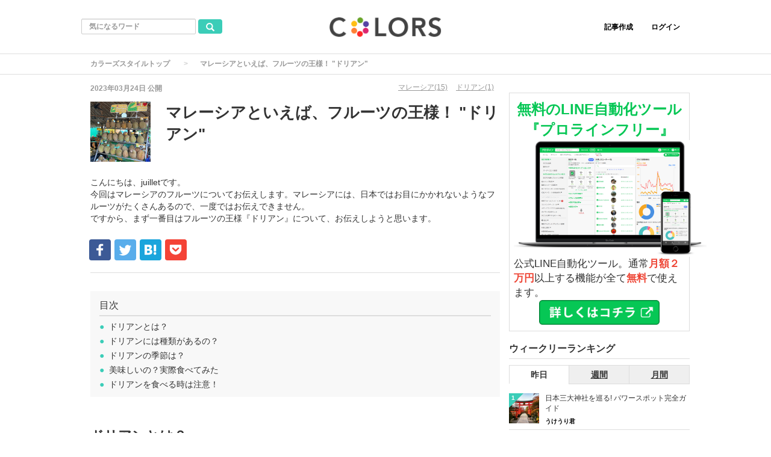

--- FILE ---
content_type: text/html; charset=UTF-8
request_url: https://colors-style.com/articles/492
body_size: 18954
content:
<!DOCTYPE html>
<html lang="ja">
	<head>
		<meta charset="utf-8"/>
		<!-- Google tag (gtag.js) -->
<script async src="https://www.googletagmanager.com/gtag/js?id=G-8HKNETPK9D"></script>
<script>
  window.dataLayer = window.dataLayer || [];
  function gtag(){dataLayer.push(arguments);}
  gtag('js', new Date());

  gtag('config', 'G-8HKNETPK9D');
</script><!--ヘッダートップウィジェット-->
		
		
		
		
	
	<title>マレーシアといえば、フルーツの王様！ "ドリアン" </title>
	<meta name="description" content="こんにちは、juilletです。今回はマレーシアのフルーツについてお伝えします。マレーシアには、日本ではお目にかかれないようなフルーツがたくさんあるので、一度ではお伝えできません。ですから、まず一番目はフルーツの王様『ドリアン』について、お伝えしようと思います。"/>
	
	
	
	
	
	
	
	
	<script type="application/ld+json">
		{
			"@context": "http://schema.org",
			"@type": "Article",
			"mainEntityOfPage":{
				"@type":"WebPage",
				"@id":"/articles/492"
			},
			"headline": "マレーシアといえば、フルーツの王様！ &quot;ドリアン&quot; ",
			"image": {
				"@type": "ImageObject",
				"url": "https://colors-style.com/assets/img/uploads/article/image/492/L_24fa3a040b764ccccdf885076e7e6c6b.jpg",
				"width": 696,
				"height": 696
			},
			"datePublished": "2023-03-24 17:31:49",
			"dateModified": "2026-02-02 01:03:02",
			
			
				"author": {
					"@type": "Person",
					"name": "KeikoKino"
				},
			
			
			"publisher": {
				"@type": "Organization",
				"name": "カラーズスタイル",
				"logo": {
					"@type": "ImageObject",
					"url": "https://colors-style.com/assets/img/uploads/article/image/492/L_24fa3a040b764ccccdf885076e7e6c6b.jpg",
					"width": 600,
					"height": 60
				}
			},
			"description": "こんにちは、juilletです。今回はマレーシアのフルーツについてお伝えします。マレーシアには、日本ではお目にかかれないようなフルーツがたくさんあるので、一度ではお伝えできません。ですから、まず一番目はフルーツの王様『ドリアン』について、お伝えしようと思います。"
		}
	</script>
		
	<meta property="og:locale" content="ja_JP"/>
	<meta property="og:title" content="マレーシアといえば、フルーツの王様！ &quot;ドリアン&quot; "/>
	<meta property="og:type" content="article"/>
	
	<meta property="og:url" content="/articles/492"/>
	
	<meta property="og:description" content="こんにちは、juilletです。今回はマレーシアのフルーツについてお伝えします。マレーシアには、日本ではお目にかかれないようなフルーツがたくさんあるので、一度ではお伝えできません。ですから、まず一番目はフルーツの王様『ドリアン』について、お伝えしようと思います。"/>
	<meta property="og:site_name" content="旅行好き！食べるのが好き！健康的に自分の時間を楽しむ「カラーズスタイル（カラスタ）」"/>
	<meta property="og:image" content="https://colors-style.com/assets/img/uploads/article/image/492/L_24fa3a040b764ccccdf885076e7e6c6b.jpg"/>
	
	
	<meta name="twitter:card" content="summary_large_image"/>
	<meta name="twitter:title" content="マレーシアといえば、フルーツの王様！ &quot;ドリアン&quot; "/>
	
	
	<meta name="twitter:image:src" content="https://colors-style.com/assets/img/uploads/article/image/492/L_24fa3a040b764ccccdf885076e7e6c6b.jpg"/>
	
	<meta name="twitter:domain" content="colors-style.com"/>
<meta name="viewport" content="width=device-width, minimum-scale=1, initial-scale=1"/>
		
		
		
		<link href="https://colors-style.com/assets/img/uploads/269f02ba449758bfa5401a924da06f34.png" rel="shortcut icon" type="image/vnd.microsoft.icon"/>

		<link href="https://colors-style.com/assets/img/uploads/b24d6d82c09d0a5a1fdab43b64439568.png" rel="apple-touch-icon" type="image/png"/>

			<script type="text/javascript" src="https://colors-style.com/assets/js/application.js?1572511899"></script>

			<link type="text/css" rel="stylesheet" href="https://colors-style.com/assets/css/application.css?1583898187" />

		
		
		
		<style type="text/css">
.border_radius_s{
    border-radius:5px;
}
.border_radius_m{
    border-radius:10px;
}

.border_radius_l{
    border-radius:15px;
}

.border_radius_ll{
    border-radius:20px;
}

.border_radius_bottom_s{
    border-radius: 0 0 5px 5px;
}

.border_radius_bottom_m{
    border-radius: 0 0 10px 10px;
}

.border_radius_bottom_l{
    border-radius: 0 0 15px 15px;
}

.border_radius_bottom_ll{
    border-radius: 0 0 20px 20px;
}

.article-blocks .quarter-circle.border_radius_new{
    border-radius: 15px 0px 100px 0px;
}


.btn-color {
    background-color: #3bcdb8;
    border-color: #3bcdb8;
 }

.btn-color:hover, .btn-color:focus, .btn-color:active, .btn-color.active, .open .dropdown-toggle.btn-color {
    background-color: #3bcdb8;
    border-color: #3bcdb8;
    -webkit-filter:brightness(0.9);
    filter:brightness(0.9);
}

.add-favor:hover {
  background-color: #999;
  border-color: #999;
}

.site-color {
    color: #3bcdb8 !important;
}

.bg-site-color{
    background-color: #3bcdb8 !important;
}
.bg-site-color-nip{
    background-color: #3bcdb8;
}

.border-color{
    border: solid 1px #3bcdb8;
}

.border-bottom-color{
    border-bottom: solid 1px #3bcdb8;
}

.last a{
    color: #3bcdb8;
  }
  .first a{
    color: #3bcdb8;
  }
  .gap a{
    color: #3bcdb8;
  }

.pagination_home_mobile li .next a{
      color: #3bcdb8;
} 
.pagination_home_mobile li .next:hover a {
      color: #3bcdb8;
}  

.pagination_home_mobile li .prev a{
      color: #3bcdb8;
} 
.pagination_home_mobile li .prev:hover a {
      color: #3bcdb8;
}   


.pagination_articles li .next {
      background-color: #3bcdb8;
}
.pagination_articles li .next:hover {
      background-color: #3bcdb8;
} 

.favor-button .delete-favor {
    background-color: #3bcdb8;
    border-color: #3bcdb8;
}

.favorite-button:before{
    filter:dropshadow(color=,offX= 0,offY=-1)
           dropshadow(color=,offX= 1,offY= 0)
           dropshadow(color=,offX= 0,offY= 1)
           dropshadow(color=,offX=-1,offY= 0);

    -webkit-text-stroke-color: #3bcdb8;
    -webkit-text-stroke-width: 1px;

    text-shadow:  -1px -1px 0px, #3bcdb8 -1px 1px 0px,
              1px -1px 0px, #3bcdb8 1px 1px 0px;
}

.favorite-l-button{
    color:#fff;
    font-weight:bold;
}

.favorite-l-button.activated:focus,
.favorite-l-button.activated:hover,
.favorite-l-button.activated:active,
.favorite-l-button.activated{
    color:#fff;
}
.favorite-l-button.inactivated:focus,
.favorite-l-button.inactivated:hover,
.favorite-l-button.inactivated:active,
.favorite-l-button.inactivated{
    color: #3bcdb8;
}

.favorite-l-button.activated{
    background-color: #3bcdb8;
    border: solid 2px #eee;
}

.favorite-button.inactivated,
.favorite-l-button.inactive{
    background-color: #fff;
    border: solid 2px #eee;
}

.favorite-button.activated{
    background-color: #3bcdb8;
    border: solid 2px #eee;
}
.glyphicon-heart:before{
    filter:dropshadow(color=,offX= 0,offY=-1)
           dropshadow(color=,offX= 1,offY= 0)
           dropshadow(color=,offX= 0,offY= 1)
           dropshadow(color=,offX=-1,offY= 0);

    -webkit-text-stroke-color: #3bcdb8;
    -webkit-text-stroke-width: 1px;

    text-shadow:  1px 1px 0px, #3bcdb8 -1px 1px 0px,
              1px -1px 0px, #3bcdb8 -1px -1px 0px;
}

.article-content.header h2 {
    border-bottom-color: #3bcdb8;
}

.btn-default:active:focus {
    background-color: #3bcdb8;
}

/* ブロック型コンテンツのデザイン変更 */

/* 記事タイトルのフォントカラー */
.article-blocks .overlay-text p {
    color: #;
}




/* 記事タイトルの背景色 */





.article-blocks .overlay-text {
	background-color:rgba(0, 0, 0, 0.4);
}

/* Newのフォントカラー */
.article-blocks .quarter-circle span {
    color: #;
}

/* Newの背景カラー */
.article-blocks .quarter-circle {
    background-color: #;
}

/* 特集のデザイン変更 */





/* 特集のタイトル背景カラー */
.pickups .overlay-text {
	background-color:rgba(0, 0, 0, 0.4);
}

/* 特集のタイトル背景カラー 管理画面プレビュー */
.pickups-preview .article .overlay-text{
    background-color:rgba(0, 0, 0, 0.4);
}

/* 特集のタイトル */
.pickups .include-quarter .quarter .overlay-text {
    color: #;
}
.pickups .overlay-text span{
    color: #;
}

/* 特集のタイトル 管理画面プレビュー */
.pickups-preview .article .overlay-text span {
    color: #;
}


/* ランキング順位番号 */
.sidemenu.ranking .media .circle:before {
    border-top: 12px solid #3bcdb8;
    border-left: 12px solid #3bcdb8;
}

/* footer各カラーの変更 */



/* footerの背景カラーの変更 */
footer .mb-footer-info {
  background-color: #;
}
footer .mb-footer-info2 {
  background-color: #;
}

<!--<tal:block condition="php:mb_footer_border_color!='FFFFFF'">-->
/* footerのボーダーカラーの変更 */
footer .mb-footer-info .list {
  border: 1px solid #;
}
footer .mb-footer-info .list a:nth-child(odd){
  border-right:solid 1px #;
}
footer .mb-footer-info .list a:nth-child(n+2){
  border-top:solid 1px #;
}
<!--</tal:block>-->

<!--<tal:block condition="php:(mb_footer_color!='#FFFFFF') || (mb_footer_color!='#ffffff')">-->
/* footerのテキストカラーの変更 */
footer .mb-footer-info .list a {
  color: #;
}
footer .mb-footer-info .list .mbfc {
  color: #;
}
footer .mb-footer-info .mb-footer-site a {
  color: #;
}
footer .mb-footer-info .mb-footer-site .copyright {
  color: #;
}
<!--</tal:block>-->
</style>
		<style type="text/css">
		
		</style>
		
		<!--トラッキング-->
		
		
		<style type="text/css">
			.toast{
				position: fixed;
				top: 80px;
				display: inline-block;
				background: rgba(173, 212, 149, 0.9);
				color: #407325;
				border-radius: 8px;
				padding: 18px 25px;
				border: none;
				z-index: 1000;
				box-shadow: 1px 1px 5px rgba(0, 0, 0, 0.2);
				font-size:18px;
			}
		</style>
		
		<script>
			function confirmPop(str, url){
				if(window.confirm(str)){
					location.href = url;
				}else{}
			};
			
			var Toast = (function(){
				var timer;
				var speed;
				
				function Toast() {
					this.speed = 3000;
				}
				
				// メッセージを表示。表示時間(speed)はデフォルトで3秒
				Toast.prototype.show = function(message, speed) {
					if (speed === undefined) speed = this.speed;
					$('.toast').remove();
					clearTimeout(this.timer);
					$('body').append('<div class="toast">' + message + '</div>');
					var leftpos = $('body').width()/2 - $('.toast').width()/2;
					$('.toast').css('left', leftpos).hide().fadeIn('fast');

					this.timer = setTimeout(function(){
						$('.toast').fadeOut('slow',function(){
							$(this).remove();
						});
					}, speed);
				};
				// 明示的にメッセージを消したい場合は使う
				Toast.prototype.hide = function() {
					$('.toast').fadeOut('slow',function(){
						$(this).remove();
					});
				}
				return Toast;
			})();
			
			function showToast(msg) {
				var t = new Toast();
				t.show(msg, 2000);
			}
		</script>
	</head>
	
	<body id="wrapper" class="no-pickups " onload="">
		<!--ヘッダーウィジェット-->
		
		
		

<nav class="navbar" daa-div="navbar-fixed-top">
	<div class="container">
		<div class="row">
			
			<div class="col-xs-4 left-position">
				<form class="navbar-form search-article-form keyword-text-form" role="search" id="article_search" action="/articles/search" accept-charset="UTF-8" method="get">
					<input name="utf8" type="hidden" value="&#x2713;"/>
					
					
					<div class="form-group">
						<input class="form-control search_placeholder" placeholder="気になるワード" type="search" name="q_title_cont" id="q_title_cont"/>
						<button name="button" type="submit" class="btn btn-default btn-color search-btn" aria-label="気になるワード検索ボタン">
							<span class="glyphicon glyphicon-search glass"></span>
						</button>
					</div>
				</form> 
			</div>
			
			<div class="col-xs-4 center-position">
				<div class="logo-image-div">
					<h1 style="margin:0;">
						<a href="/"><img src="https://colors-style.com/assets/img/uploads/05932909987ceec7bb47021c94bff182.png" class="logo-img logo-image-image" alt="カラーズスタイル"/></a>
						
					</h1>
				</div>
			</div>
			
			
			<div class="col-xs-4 right-position navbar-info">
				
				<div id="navbar" class="navbar-collapse collapse">
					<ul class="nav navbar-nav navbar-right">
						
						
						
							<li class="create_text"><a class="dispTblCell header-cell" href="/articles/add">記事作成</a></li>
						
							<li class="active" style="float: right;"><a class="dispTblCell header-cell" href="/admin/login">ログイン</a></li>
						
						
						
						
						
						
						
					</ul>
				</div>
				
				
			</div>
		</div>
	</div>
</nav>


		
		
		
		<script type="application/ld+json">


	{
		"@context": "http://schema.org",
		"@type": "BreadcrumbList",
		"itemListElement":[
			{
				"@type": "ListItem",
				"position": 1,
				"item":{
					"@id": "https://colors-style.com/",
					"name": "カラーズスタイルトップ"
				}
			},
			
			
			{
				"@type": "ListItem",
				"position": 2,
				"item":{
					
					
					
					
					
					
					
					
					
					
					
					"@id": "",
					"name": ""
					
				}
			}
		]
	}
</script>

<div class="breadcrumb-area">
	<ol class="breadcrumb">
		<li>
			<a href="/">カラーズスタイルトップ</a>
		</li>
		
		
		
		<li class="active">マレーシアといえば、フルーツの王様！ &quot;ドリアン&quot; </li>
	</ol>
</div>
		
		<div class="container contents" id="">
			<div class="maskblack"></div>
			<p id="notice" style="display:none"></p>
			




<div class="main-area article-area">
	<div class="article">    
		


	
	<!--% cache "pc-article-header-top-#{params[:id]}", expires_in: 30.seconds, skip_digest: true do %>-->
	

<div class="media header">
	
	
	<div class="article_info">
		<p class="author">
			
			<span>2023年03月24日</span>&nbsp;公開
			
		</p>
		
		

		
		<p class="main-keywords">
			
			<a href="/keyword/1130"><span>マレーシア(15)</span></a>
			
			<a href="/keyword/1207"><span>ドリアン(1)</span></a>
			
		</p>
	</div>
	
	<div class="media-left article-thumbnail">
		<img class="" alt="マレーシアといえば、フルーツの王様！ &quot;ドリアン&quot; " src="https://colors-style.com/assets/img/uploads/article/image/492/24fa3a040b764ccccdf885076e7e6c6b.jpg"/>
	</div>
	
	<div class="media-body">
		<h1 class="media-heading page_title">マレーシアといえば、フルーツの王様！ &quot;ドリアン&quot; </h1>
	</div>
	<p class="description">こんにちは、juilletです。<br />
今回はマレーシアのフルーツについてお伝えします。マレーシアには、日本ではお目にかかれないようなフルーツがたくさんあるので、一度ではお伝えできません。<br />
ですから、まず一番目はフルーツの王様『ドリアン』について、お伝えしようと思います。<br />
</p>
</div>
	<!--<% end %>-->
	
	<!--<% cache "pc-article-header-bottom-#{params[:id]}", expires_in: 30.seconds, skip_digest: true do %>-->
	


<div class="social social_btn_area clearfix">
	
	
	
	<a class="social-btn wmax" data-label="facebook-share" href="http://www.facebook.com/sharer.php?u=https://colors-style.com/&amp;t=マレーシアといえば、フルーツの王様！ &quot;ドリアン&quot; " rel="nofollow" target="_blank">
		<div class="sns-icn facebook-bg">
			<img src="https://colors-style.com/assets/img/contents_share1_mobile_facebook2.png"/>
		</div>
	</a>
	
	<a href="http://twitter.com/share?text=マレーシアといえば、フルーツの王様！ &quot;ドリアン&quot; &amp;url=https://colors-style.com/" data-lang="en" data-url="https://colors-style.com/" data-text="マレーシアといえば、フルーツの王様！ &quot;ドリアン&quot; " class="wmax social-btn" target="_blank" rel="nofollow">
		<div class="sns-icn twitter-bg">
			<img src="https://colors-style.com/assets/img/contents_share1_mobile_twitter2.png"/>
		</div>
	</a>
	
	<a href="http://b.hatena.ne.jp/entry/https://colors-style.com/" data-hatena-bookmark-layout="standard" data-hatena-bookmark-lang="ja" class="social-btn" target="_blank" rel="nofollow" title="このエントリーをはてなブックマークに追加">
		<div class="sns-icn hatena-bg">
			<img src="https://colors-style.com/assets/img/contents_share1_mobile_hatena2.png"/>
		</div>
	</a>
	
	<a href="http://getpocket.com/edit?url=https://colors-style.com/&amp;マレーシアといえば、フルーツの王様！ &quot;ドリアン&quot; " onclick="window.open(this.href, 'PCwindow', 'width=550, height=350, menubar=no, toolbar=no, scrollbars=yes'); return false;" rel="nofollow">
		<div class="sns-icn pocket-bg">
			<img src="https://colors-style.com/assets/img/contents_share1_mobile_pocket2.png"/>
		</div>
	</a>
	
</div>
	<!--<% end %>-->
	<div class="ad-widget">
	<!-- 　<script async src="https://pagead2.googlesyndication.com/pagead/js/adsbygoogle.js?client=ca-pub-6668296359941873"
     crossorigin="anonymous"></script>　 -->

<!-- COLORSヘッダー下TOPページと記事 -->
<ins class="adsbygoogle"
     style="display:block"
     data-ad-client="ca-pub-6668296359941873"
     data-ad-slot="6942180230"
     data-ad-format="auto"
     data-full-width-responsive="true"></ins>
<script>
     (adsbygoogle = window.adsbygoogle || []).push({});
</script>
</div>


<hr/>
		




	
	

		
			<div class="header_outline">
	<h2>目次</h2>
	
	
	
	
	
		
		<div class="header_outline_area">
			
			
			<a href="#outline0" class="scroll_move">
				
					<span class="site-color">●</span>
					<span>&nbsp;ドリアンとは？</span>
				
				
			</a>
			
			
		</div>
		
		
		
	
	
	
		
		
		
	
	
	
		
		
		
	
	
	
		
		<div class="header_outline_area">
			
			
			<a href="#outline3" class="scroll_move">
				
					<span class="site-color">●</span>
					<span>&nbsp;ドリアンには種類があるの？</span>
				
				
			</a>
			
			
		</div>
		
		
		
	
	
	
		
		
		
	
	
	
		
		
		
	
	
	
		
		
		
	
	
	
		
		<div class="header_outline_area">
			
			
			<a href="#outline7" class="scroll_move">
				
					<span class="site-color">●</span>
					<span>&nbsp;ドリアンの季節は？</span>
				
				
			</a>
			
			
		</div>
		
		
		
	
	
	
		
		
		
	
	
	
		
		<div class="header_outline_area">
			
			
			<a href="#outline9" class="scroll_move">
				
					<span class="site-color">●</span>
					<span>&nbsp;美味しいの？実際食べてみた</span>
				
				
			</a>
			
			
		</div>
		
		
		
	
	
	
		
		
		
	
	
	
		
		
		
	
	
	
		
		
		
	
	
	
		
		
		
	
	
	
		
		
		
	
	
	
		
		
		
	
	
	
		
		<div class="header_outline_area">
			
			
			<a href="#outline16" class="scroll_move">
				
					<span class="site-color">●</span>
					<span>&nbsp;ドリアンを食べる時は注意！</span>
				
				
			</a>
			
			
		</div>
		
		
		
	
	
	
		
		
		
	
	
	
		
		
		
	
	
</div>
		
		
		




<div id="article-contents">
	
	
	
		
		
		
			
			<div class="article-content header" id="content_8753_header">
	<!--<h2 class="section content_ln" id="outline<%= i %>">-->
	
	
	<span id="outline0">
	<h2 class="section content_ln" id="content_8753_text1">
		ドリアンとは？
		<span class="f-right">
			
		</span>
	</h2>
	
	<h3 class="section hide">
		<span class="site-color">■</span>
		<span class="sm_header content_ln" id="content_8753_text2">
			ドリアンとは？
		</span>
		<span class="sm_header f-right content_ln">
			
		</span>
	</h3>
	
	<h4 class="section content_ln hide" id="content_8753_text3">
		ドリアンとは？
		<span class="f-right">
			
		</span>
	</h4>
	</span>
	
	
	
	
	
	
	
	
</div>
		
		
		
	
		
		
		
			
			<div class="article-content text">
	
	<p class="content_ln" id="content_8754_text">東南アジアの代表的なフルーツに『ドリアン』があります。<br />
みなさんも、聞いたことのある名前だと思いますが、正直いって悪名高いのではないでしょうか？<br />
「ああ、ドリアンって臭いやつでしょ？」<br />
と、思っていませんか？<br />
<br />
私も、マレーシアに来るまで一度も食べたことはなく、実物を見たこともなかったように思います。ですから臭いといっても、どんなにおいかも知りませんでした。<br />
<br />
ドリアンは、東南アジアでは広く食べられます。原産はマレーシア半島で、今では、インド・東南アジア・オーストラリアなどで栽培されています。<br />
<br />
<br />
東南アジアの人は、ドリアンが大好き！と思いがちですが、好き嫌いは分かれるようです。実際に、ドリアンは好きじゃないというマレーシア人やフィリピン人に多く出会いました。好きな人、嫌いな人どちらが多いかは不明ですが、日本人でも納豆の好き嫌いが分かれるようなものでしょうか。<br />
<br />
外国人をみると「ドリアン食べたことある？」「ドリアン食べてみて」とよく言われるのも、日本人にとっての納豆のような感覚なのかもしれません。笑<br />
</p>
	
</div>
		
		
		
	
		
		
		
			
			<div class="article-content image">
	
	
	
	<div id="vh_wrapper" class="image_area">
		
		
		
			
		
			
		<img class="article_image" id="content_8755_image" src="/assets/img/uploads/content/image/8755/vxYbSjt7j62mvyaSWwVeTytlSn6vlcTi.png"/>
			
		
		
		
		
		
	</div>
	
	
	
	<div id="header_horizontal_8755" class="image_text hide">
		<p class="content_ln" id="content_8755_extra_text">ドリアンシーズンになると、店頭に並ぶドリアン</p>
	</div>
	
	
	
	<div>
		
		
		
		
	
	<a id="content_8755_extanal_image_url" href="" target="_blank" rel="nofollow"></a>
	</div>
	
	
	<div id="header_vartical_8755" class="f-left maTop10">
		<p class="content_ln" id="content_8755_extra_text_d">ドリアンシーズンになると、店頭に並ぶドリアン</p>
	</div>
	
	
	
	<span id="content_8755_header_type"></span>
</div>


		
		
		
	
		
		
		
			
			<div class="article-content header" id="content_8756_header">
	<!--<h2 class="section content_ln" id="outline<%= i %>">-->
	
	
	<span id="outline3">
	<h2 class="section content_ln" id="content_8756_text1">
		ドリアンには種類があるの？
		<span class="f-right">
			
		</span>
	</h2>
	
	<h3 class="section hide">
		<span class="site-color">■</span>
		<span class="sm_header content_ln" id="content_8756_text2">
			ドリアンには種類があるの？
		</span>
		<span class="sm_header f-right content_ln">
			
		</span>
	</h3>
	
	<h4 class="section content_ln hide" id="content_8756_text3">
		ドリアンには種類があるの？
		<span class="f-right">
			
		</span>
	</h4>
	</span>
	
	
	
	
	
	
	
	
</div>
		
		
		
	
		
		
		
			
			<div class="article-content text">
	
	<p class="content_ln" id="content_8757_text">ドリアンには実に多くの品種があります。<br />
<br />
ドリアンの品種名は「D101」のようにコード番号がついていて世界共通で使われます。DはDURIANのD。発見された順にD以降、１番から、数字がついています。<br />
<br />
<br />
そしてコード番号とは別に、「ムーサンキング」のように一般名のついているものもあります。こちらは国によって呼び方が変わる場合もあるようです。<br />
<br />
<br />
最近のドリアンは栽培が主で、品種改良も盛んに行われ、現在マレーシアでは１００種ほどのドリアンが栽培されているそうです。<br />
</p>
	
</div>
		
		
		
	
		
		
		
			
			<div class="article-content text">
	
	<p class="content_ln" id="content_8759_text">実際にお店で売っているのはそのうちの数種類ということになります。<br />
<br />
ドリアンはトゲトゲの厚い皮に覆われ、可食部は少ないです。<br />
皮を割ると中に小房に別れた実がはいっています。<br />
<br />
<br />
実はねっとりして熟したアボカドのようなので、そっと手で取り出します。<br />
このようにして取り出した実は、ラップで覆ったり、タッパーのように蓋のできる容器に入れて売られています。<br />
</p>
	
</div>
		
		
		
	
		
		
		
			
			<div class="article-content image">
	
	
	
	<div id="vh_wrapper" class="image_area">
		
		
		
			
		
			
		<img class="article_image" id="content_8758_image" src="/assets/img/uploads/content/image/8758/YERNJa7akP5ew5lZjdhAVtrePjXdZGyZ.gif"/>
			
		
		
		
		
		
	</div>
	
	
	
	<div id="header_horizontal_8758" class="image_text hide">
		<p class="content_ln" id="content_8758_extra_text">しっかり密閉されて売っています　それでもにおいがします</p>
	</div>
	
	
	
	<div>
		
		
		
		
	
	<a id="content_8758_extanal_image_url" href="" target="_blank" rel="nofollow"></a>
	</div>
	
	
	<div id="header_vartical_8758" class="f-left maTop10">
		<p class="content_ln" id="content_8758_extra_text_d">しっかり密閉されて売っています　それでもにおいがします</p>
	</div>
	
	
	
	<span id="content_8758_header_type"></span>
</div>


		
		
		
	
		
		
		
			
			<div class="article-content header" id="content_8761_header">
	<!--<h2 class="section content_ln" id="outline<%= i %>">-->
	
	
	<span id="outline7">
	<h2 class="section content_ln" id="content_8761_text1">
		ドリアンの季節は？
		<span class="f-right">
			
		</span>
	</h2>
	
	<h3 class="section hide">
		<span class="site-color">■</span>
		<span class="sm_header content_ln" id="content_8761_text2">
			ドリアンの季節は？
		</span>
		<span class="sm_header f-right content_ln">
			
		</span>
	</h3>
	
	<h4 class="section content_ln hide" id="content_8761_text3">
		ドリアンの季節は？
		<span class="f-right">
			
		</span>
	</h4>
	</span>
	
	
	
	
	
	
	
	
</div>
		
		
		
	
		
		
		
			
			<div class="article-content text">
	
	<p class="content_ln" id="content_8762_text">南国では、南国フルーツが一年中売っているように思いますが、ドリアンには時期があります。<br />
<br />
６−８月が旬と言われていますが、１−３月にも食べられます。他の時期には生のドリアンを見かけることはありません。<br />
<br />
ドリアンの時期になると、ふわっと香ってくるので、あ！ドリアンシーズンがはじまった！とすぐに気づくことができます。笑<br />
<br />
ドリアンのにおいは？といわれると、ニンニクのよう、とか玉ねぎが腐ったにおい、などと言われることがあります。強烈ではありますが、変化しやすい香りのため、人によって不快かどうかも分かれるところです。<br />
<br />
ただ、その強烈なにおいから、ホテル、電車・バス・タクシーなどの公共の乗り物に持ち込みが禁止されており、実際に食べるには歩いて帰れる場所で買うか、その場で食べてくるという方法に限られます。<br />
</p>
	
</div>
		
		
		
	
		
		
		
			
			<div class="article-content header" id="content_8764_header">
	<!--<h2 class="section content_ln" id="outline<%= i %>">-->
	
	
	<span id="outline9">
	<h2 class="section content_ln" id="content_8764_text1">
		美味しいの？実際食べてみた
		<span class="f-right">
			
		</span>
	</h2>
	
	<h3 class="section hide">
		<span class="site-color">■</span>
		<span class="sm_header content_ln" id="content_8764_text2">
			美味しいの？実際食べてみた
		</span>
		<span class="sm_header f-right content_ln">
			
		</span>
	</h3>
	
	<h4 class="section content_ln hide" id="content_8764_text3">
		美味しいの？実際食べてみた
		<span class="f-right">
			
		</span>
	</h4>
	</span>
	
	
	
	
	
	
	
	
</div>
		
		
		
	
		
		
		
			
			<div class="article-content image">
	
	
	
	<div id="vh_wrapper" class="image_area">
		
		
		
			
		
			
		<img class="article_image" id="content_8760_image" src="/assets/img/uploads/content/image/8760/jFYFPVmUE6Yn2j7fzW3KNLf1u8ONRUPQ.jpeg"/>
			
		
		
		
		
		
	</div>
	
	
	
	<div id="header_horizontal_8760" class="image_text hide">
		<p class="content_ln" id="content_8760_extra_text">厚い皮を割ると中には小房に分かれた実が詰まっています</p>
	</div>
	
	
	
	<div>
		
		
		
		
	
	<a id="content_8760_extanal_image_url" href="" target="_blank" rel="nofollow"></a>
	</div>
	
	
	<div id="header_vartical_8760" class="f-left maTop10">
		<p class="content_ln" id="content_8760_extra_text_d">厚い皮を割ると中には小房に分かれた実が詰まっています</p>
	</div>
	
	
	
	<span id="content_8760_header_type"></span>
</div>


		
		
		
	
		
		
		
			
			<div class="article-content text">
	
	<p class="content_ln" id="content_8765_text">マレーシアに来て、初めて食べたドリアンは、外食の際、かき氷にのっていたものでした。<br />
その時はまだ時期ではなく、冷凍の身が少しだけ乗っていたのですが、やはり後味で鼻に抜けるかおりが苦手だな、と感じました。<br />
嫌い、というほどではないですが、なんとか食べれる、という感想でした。<br />
<br />
<br />
いよいよ７月、旬の季節に、ドリアンが食べれる場所を見つけました。丸ごとでも買え、他にドリアン５種食べ比べプレートもあるということだったので、食べに行ってみました。<br />
<br />
<br />
ドリアンの中には５つの実が入っているようですが、それらがひとつづつ綺麗に取り出せます。５種の実が一切れずつのったプレートが５０ー７８RM（￥1500〜¥2400)と、他の南国フルーツからしたらとても高級品です。<br />
もちろん、今回はフレッシュなドリアンをいただきました。<br />
</p>
	
</div>
		
		
		
	
		
		
		
			
			<div class="article-content image">
	
	
	
	<div id="vh_wrapper" class="image_area">
		
		
		
			
		
			
		<img class="article_image" id="content_8763_image" src="/assets/img/uploads/content/image/8763/maJmH57KXUVz8NToXwMNoo8CZqNKuvdh.jpeg"/>
			
		
		
		
		
		
	</div>
	
	
	
	<div id="header_horizontal_8763" class="image_text hide">
		<p class="content_ln" id="content_8763_extra_text">５種が一度に味わえるプレート　名前の旗も立っていて、かわいい！</p>
	</div>
	
	
	
	<div>
		
		
		
		
	
	<a id="content_8763_extanal_image_url" href="" target="_blank" rel="nofollow"></a>
	</div>
	
	
	<div id="header_vartical_8763" class="f-left maTop10">
		<p class="content_ln" id="content_8763_extra_text_d">５種が一度に味わえるプレート　名前の旗も立っていて、かわいい！</p>
	</div>
	
	
	
	<span id="content_8763_header_type"></span>
</div>


		
		
		
	
		
		
		
			
			<div class="article-content text">
	
	<p class="content_ln" id="content_8766_text">初めてのドリアンの感想は・・・とても美味しかったです！<br />
まず、たまたまなのか、鮮度なのか、他の原因なのか？気になるにおいをそれほど感じず。<br />
たしかに、においはありますが、不快感はなかったです。<br />
<br />
<br />
そして、口当たりはとてもクリーミー。<br />
繊維が多いですが、果肉の様子はクリームのようにきめ細かく、フルーツのもつ、酸味、ジューシーさは全くないのですが、甘さ、コク、なめらかさが他のどのフルーツにもないものでした。<br />
<br />
品種ごとにかなり味わいに差がありましたが、カスタードクリームのようなもの、少し苦味を感じるためそれがキャラメルのようで、カスタードプリンを食べてるように感じるもの、アルコール感を少し感じるものなど。<br />
くだもの、というよりも洋菓子を食べているよう。これははまる人がいるのがわかるなーと感じました。<br />
<br />
<br />
アイスクリーム、ムース、ケーキなどに加工したお菓子もたくさんあります。ですが、個人的な意見としては、加工しているとドリアンのもつクリーミーさや甘さよりも、癖のある味、においが強調されてしまう気がします。<br />
<br />
<br />
果実自体がお菓子のようでクリーミーなので、ドリアンを使ったお菓子を食べるより、生で食べることをお勧めします。<br />
<br />
</p>
	
</div>
		
		
		
	
		
		
		
			
			<div class="article-content text">
	
	<p class="content_ln" id="content_8768_text">詳しくは、動画にしましたので、ぜひYouTubeでご覧ください。</p>
	
</div>
		
		
		
	
		
		
		
			
			<div id="article-contents">
<div class="article-content youtube">
	<iframe src="https://www.youtube.com/embed/Akm5y0J3AxQ" width="560" height="315" frameborder="0">
	</iframe>
</div>
</div>
		
		
		
	
		
		
		
			
			<div class="article-content header" id="content_8791_header">
	<!--<h2 class="section content_ln" id="outline<%= i %>">-->
	
	
	<span id="outline16">
	<h2 class="section content_ln" id="content_8791_text1">
		ドリアンを食べる時は注意！
		<span class="f-right">
			
		</span>
	</h2>
	
	<h3 class="section hide">
		<span class="site-color">■</span>
		<span class="sm_header content_ln" id="content_8791_text2">
			ドリアンを食べる時は注意！
		</span>
		<span class="sm_header f-right content_ln">
			
		</span>
	</h3>
	
	<h4 class="section content_ln hide" id="content_8791_text3">
		ドリアンを食べる時は注意！
		<span class="f-right">
			
		</span>
	</h4>
	</span>
	
	
	
	
	
	
	
	
</div>
		
		
		
	
		
		
		
			
			<div class="article-content text">
	
	<p class="content_ln" id="content_8769_text">ドリアンを食べる際に気をつけることがります。<br />
<br />
<br />
まずは、水を飲みながら食べること。お店でもお水を用意してくれました。味をリセットする役割もありますが、ドリアンを食べると熱を発するようで、お腹をクールダウンしながらという意味もあるそうです。<br />
<br />
<br />
また、アルコールと一緒に食べるのは厳禁。現地ではドリアンとビールは絶対ダメ！と言われているそうですので、ご注意ください。<br />
<br />
<br />
ドリアンは、ビタミンB１・リン・鉄分・カルシウムなどのミネラルが豊富でくだものです。疲労回復・貧血予防などの効果が期待できます。また、強精効果 があります。<br />
<br />
<br />
しかし、それだけに刺激も強く、食べ過ぎは禁物。たくさん食べると発熱のような症状が出ることがあります。<br />
<br />
もし、味が気に入っても、一度にたくさん食べることは控えてくだいね。<br />
<br />
<br />
ドリアンは賛否両論の魅惑のフルーツ。<br />
マレーシアに来た時はぜひ、ためしてみてください。<br />
<br />
<br />
野外の屋台で、少数入りのドリアンを、その場で食べることをお勧めいたします。アルコールを飲む前後には食べないように、気をつけてくださいね。<br />
<br />
<br />
あなたのその魅力に病みつきになるかも、しれません！<br />
</p>
	
</div>
		
		
		
	
		
		
		
			
			<div class="article-content image">
	
	
	
	<div id="vh_wrapper" class="image_area">
		
		
		
			
		
			
		<img class="article_image" id="content_8770_image" src="/assets/img/uploads/content/image/8770/unvnlQDwLSvnvUXzzLBuOGgfM329spF1.gif"/>
			
		
		
		
		
		
	</div>
	
	
	
	<div id="header_horizontal_8770" class="image_text hide">
		<p class="content_ln" id="content_8770_extra_text">ナタのようなもので、厚い皮を叩き割ってくれます　実を傷つけない熟練の技！</p>
	</div>
	
	
	
	<div>
		
		
		
		
	
	<a id="content_8770_extanal_image_url" href="" target="_blank" rel="nofollow"></a>
	</div>
	
	
	<div id="header_vartical_8770" class="f-left maTop10">
		<p class="content_ln" id="content_8770_extra_text_d">ナタのようなもので、厚い皮を叩き割ってくれます　実を傷つけない熟練の技！</p>
	</div>
	
	
	
	<span id="content_8770_header_type"></span>
</div>


		
		
		
	
</div>
<script src="//assets.pinterest.com/js/pinit.js" async="async" defer="defer"></script>



	<hr/>


<div class="ad-widget">
	<a href="https://tommyfarm-open.social-dj.net/public/ad/2/1001/">
<img src="https://tommyfarm-open.social-dj.net/public/ad/image/1001/2" />
</a><br><br>

<!--　<script async src="https://pagead2.googlesyndication.com/pagead/js/adsbygoogle.js?client=ca-pub-6668296359941873"
     crossorigin="anonymous"></script>　 -->
<!-- COLORS-PCHOMEリスト最後尾NO2 -->
<ins class="adsbygoogle"
     style="display:block"
     data-ad-client="ca-pub-6668296359941873"
     data-ad-slot="2182930427"
     data-ad-format="auto"
     data-full-width-responsive="true"></ins>
<script>
     (adsbygoogle = window.adsbygoogle || []).push({});
</script>
</div>
		


	


<p class="social-font">いいね！と思ったらシェア！</p>

<div class="social social_btn_area clearfix">
	
	
	
	
	<a class="social-btn wmax" data-label="facebook-share" href="http://www.facebook.com/sharer.php?u=https://colors-style.com/&amp;t=マレーシアといえば、フルーツの王様！ &quot;ドリアン&quot; " rel="nofollow" target="_blank">
		<div class="sns-icn facebook-bg">
			<img src="https://colors-style.com/assets/img/contents_share1_mobile_facebook2.png"/>
		</div>
	</a>
	
	<a href="http://twitter.com/share?text=マレーシアといえば、フルーツの王様！ &quot;ドリアン&quot; &amp;url=https://colors-style.com/" data-lang="en" data-url="https://colors-style.com/" data-text="マレーシアといえば、フルーツの王様！ &quot;ドリアン&quot; " class="wmax social-btn" target="_blank" rel="nofollow">
		<div class="sns-icn twitter-bg">
			<img src="https://colors-style.com/assets/img/contents_share1_mobile_twitter2.png"/>
		</div>
	</a>
	
	<a href="http://b.hatena.ne.jp/entry/https://colors-style.com/" data-hatena-bookmark-layout="standard" data-hatena-bookmark-lang="ja" class="social-btn" target="_blank" rel="nofollow" title="このエントリーをはてなブックマークに追加">
		<div class="sns-icn hatena-bg">
			<img src="https://colors-style.com/assets/img/contents_share1_mobile_hatena2.png"/>
		</div>
	</a>
	
	<a href="http://getpocket.com/edit?url=https://colors-style.com/&amp;マレーシアといえば、フルーツの王様！ &quot;ドリアン&quot; " onclick="window.open(this.href, 'PCwindow', 'width=550, height=350, menubar=no, toolbar=no, scrollbars=yes'); return false;" rel="nofollow">
		<div class="sns-icn pocket-bg">
			<img src="https://colors-style.com/assets/img/contents_share1_mobile_pocket2.png"/>
		</div>
	</a>
	
</div>
	<div class="row">
		<div class="col-xs-6">
			
		</div>
		<div class="col-xs-6">
			
		</div>
	</div>

	</div>
	
	
	
		
		


<div class="maTop20">
	<p class="profile-info ma0">この記事のライター</p>
	<div class="profile maBottom20">
		<div class="profile-left">
			<a href="/users/170">
				<img class="media-object" src="https://colors-style.com/assets/img/uploads/profile/image/178/f658a64223f657bb892f9fb240c69078.png"/>
				
			</a>
		</div>
		<div class="profile-body">
			<div class="profile-author">
				<h4 class=""><a class="authorname" href="/users/170">Juillet in Malaysia</a></h4>
			</div>
			<div class="profile-comment">
				<p class="comment">2022年4月より、マレーシアに移住。食のプロが、マレーシアの食文化を中心に、リアルなマレーシアの魅力を御紹介していきます。</p>
			</div>
		</div>
	</div>
</div>
	

	
	

	
		<div class="relation_keywords">
			<p class="maTop30 title">関連するキーワード</p>
			<hr/>
			
			
			<a href="/keyword/1130" class="btn btn-xs btn-default tag-position maTB4">
				<span class="tag-name">マレーシア</span>
			</a>
			
			<a href="/keyword/1207" class="btn btn-xs btn-default tag-position maTB4">
				<span class="tag-name">ドリアン</span>
			</a>
			
		</div>
	

	
	
	
	
<div class="relate-area">
	<p class="maTop30 title">関連する投稿</p>
	<hr/>
	
	
	


<div class="block-area ">




	
	

	
	
	
	
	
	
	
	<div class="article-list" data-href="/articles/285">
		<div class="media">
			<div class="media-left">
				<a href="/articles/285">
					<img class="media-object " src="https://colors-style.com/assets/img/uploads/article/image/285/thumb_lg_IMG_9446.JPG" alt="アジアでのバカンスなら、マレーシアのランカウイ島へ Part1♪"/>
				</a>
			</div>
			<div class="media-body">
				<p class="title">
					<a href="/articles/285">アジアでのバカンスなら、マレーシアのランカウイ島へ Part1♪</a>
				</p>
				<p class="description">
					お休みを利用してちょっとしたバカンスに行きたい・・・！
という時には、日本から近いアジアに行ってみてはどうですか？
今回はアジアを旅し尽くした筆者がおすすめする、マレーシアの「ランカウイ島」をご紹介します♪
				</p>
				
				<div class="footer">
					
					
					
					
					
						<!--<% enable_author = true unless local_assigns.has_key?(:enable_author) %>-->
						
						
						
						<span class="author"><a href="/users/54"> Lafu</a></span>
						
						
						
<!-- エラーととりあえず回避
						<span tal:condition="php:((app['show_views']!=1) && (controller=='Users') && (action == 'show') && (current_user))" class="view">
							${item/show_article_views}&nbsp;views
						</span>
-->												
						
					
					
				</div>
			</div>
			
		</div>
	</div>
	
	
		
	
	
	<hr/>
	
	
	
	
	

	
	

	
	
	
	
	
	
	
	<div class="article-list" data-href="/articles/286">
		<div class="media">
			<div class="media-left">
				<a href="/articles/286">
					<img class="media-object " src="https://colors-style.com/assets/img/uploads/article/image/286/thumb_lg_IMG_9381.JPG" alt="アジアでのバカンスなら、マレーシアのランカウイ島へ Part2♪"/>
				</a>
			</div>
			<div class="media-body">
				<p class="title">
					<a href="/articles/286">アジアでのバカンスなら、マレーシアのランカウイ島へ Part2♪</a>
				</p>
				<p class="description">
					お休みを利用してちょっとしたバカンスに行きたい・・・！という時には、日本から近いアジアに行ってみてはどうですか？
アジアを旅し尽くした筆者がマレーシアのランカウイ島をご紹介します♪
今回のPart2のテーマは、テーマパーク「オリエンタル・ヴィレッジ」です！
				</p>
				
				<div class="footer">
					
					
					
					
					
						<!--<% enable_author = true unless local_assigns.has_key?(:enable_author) %>-->
						
						
						
						<span class="author"><a href="/users/54"> Lafu</a></span>
						
						
						
<!-- エラーととりあえず回避
						<span tal:condition="php:((app['show_views']!=1) && (controller=='Users') && (action == 'show') && (current_user))" class="view">
							${item/show_article_views}&nbsp;views
						</span>
-->												
						
					
					
				</div>
			</div>
			
		</div>
	</div>
	
	
		
	
	
	<hr/>
	
	
	
	
	

	
	

	
	
	
	
	
	
	
	<div class="article-list" data-href="/articles/287">
		<div class="media">
			<div class="media-left">
				<a href="/articles/287">
					<img class="media-object " src="https://colors-style.com/assets/img/uploads/article/image/287/thumb_lg_IMG_9079.JPG" alt="美しい！可愛い！ピンクのモスク、マレーシアの「プトラジャヤ」をご紹介♪"/>
				</a>
			</div>
			<div class="media-body">
				<p class="title">
					<a href="/articles/287">美しい！可愛い！ピンクのモスク、マレーシアの「プトラジャヤ」をご紹介♪</a>
				</p>
				<p class="description">
					マレーシアの首都、クアラルンプールには、イスラム教のモスクがたくさんあります。その中でも筆者が大好きなピンク色のモスク「プトラジャヤ」を紹介したいと思います♪

				</p>
				
				<div class="footer">
					
					
					
					
					
						<!--<% enable_author = true unless local_assigns.has_key?(:enable_author) %>-->
						
						
						
						<span class="author"><a href="/users/54"> Lafu</a></span>
						
						
						
<!-- エラーととりあえず回避
						<span tal:condition="php:((app['show_views']!=1) && (controller=='Users') && (action == 'show') && (current_user))" class="view">
							${item/show_article_views}&nbsp;views
						</span>
-->												
						
					
					
				</div>
			</div>
			
		</div>
	</div>
	
	
		
	
	
	<hr/>
	
	
	
	
	

	
	

	
	
	
	
	
	
	
	<div class="article-list" data-href="/articles/361">
		<div class="media">
			<div class="media-left">
				<a href="/articles/361">
					<img class="media-object " src="https://colors-style.com/assets/img/uploads/article/image/361/thumb_lg_IMG_0526.jpg" alt="絶対インスタ映え！マレーシア の「バトゥ洞窟寺院」"/>
				</a>
			</div>
			<div class="media-body">
				<p class="title">
					<a href="/articles/361">絶対インスタ映え！マレーシア の「バトゥ洞窟寺院」</a>
				</p>
				<p class="description">
					今回は、マレーシア の首都、クアラルンプールに行ってきました。
絶対にインスタ映えすること間違いなし☆の、不思議な洞窟寺院を紹介します！
				</p>
				
				<div class="footer">
					
					
					
					
					
						<!--<% enable_author = true unless local_assigns.has_key?(:enable_author) %>-->
						
						
						
						<span class="author"><a href="/users/54"> Lafu</a></span>
						
						
						
<!-- エラーととりあえず回避
						<span tal:condition="php:((app['show_views']!=1) && (controller=='Users') && (action == 'show') && (current_user))" class="view">
							${item/show_article_views}&nbsp;views
						</span>
-->												
						
					
					
				</div>
			</div>
			
		</div>
	</div>
	
	
		
	
	
	<hr/>
	
	
	
	
	

	
	

	
	
	
	
	
	
	
	<div class="article-list" data-href="/articles/460">
		<div class="media">
			<div class="media-left">
				<a href="/articles/460">
					<img class="media-object " src="https://colors-style.com/assets/img/uploads/article/image/460/2487adb15248c3bd8a577b0ab6d10325.png" alt="マレーシア食・文化情報を発信していきますよ～♪"/>
				</a>
			</div>
			<div class="media-body">
				<p class="title">
					<a href="/articles/460">マレーシア食・文化情報を発信していきますよ～♪</a>
				</p>
				<p class="description">
					家族の都合によりマレーシアに移住することに‼‼
そんな私は、今までの人生を仕切り直すことに腹を決めました。
ということで、食のプロが、マレーシアの食文化、リアルなマレーシアの魅力を御紹介していきます。
				</p>
				
				<div class="footer">
					
					
					
					
					
						<!--<% enable_author = true unless local_assigns.has_key?(:enable_author) %>-->
						
						
						
						<span class="author"><a href="/users/170">Juillet in Malaysia</a></span>
						
						
						
<!-- エラーととりあえず回避
						<span tal:condition="php:((app['show_views']!=1) && (controller=='Users') && (action == 'show') && (current_user))" class="view">
							${item/show_article_views}&nbsp;views
						</span>
-->												
						
					
					
				</div>
			</div>
			
		</div>
	</div>
	
	
		
	
	
	<hr/>
	
	
	
	
	

	
	<div class="text-center"></div>
</div>
</div>







	
	<div class="paSide8">
		
	</div>
	
	


	<div class="recent-area">
		<p class="maTop30 title">最新の投稿</p>
		<hr/>
		
		
		


<div class="block-area ">




	
	

	
	
	
	
	
	
	
	<div class="article-list" data-href="/articles/578">
		<div class="media">
			<div class="media-left">
				<a href="/articles/578">
					<img class="media-object " src="https://colors-style.com/assets/img/uploads/article/image/578/a213c1bd16a97041d976ba76016c344f.png" alt="対処療法と予防医学：健康寿命を左右する&quot;二つの選択&quot;"/>
				</a>
			</div>
			<div class="media-body">
				<p class="title">
					<a href="/articles/578">対処療法と予防医学：健康寿命を左右する&quot;二つの選択&quot;</a>
				</p>
				<p class="description">
					病気になってから治療を受ける「対処療法」と、病気を未然に防ぐ「予防医学」。この二つのアプローチは、私たちの健康寿命を大きく左右する重要な選択肢です。
				</p>
				
				<div class="footer">
					
					
					
					
					
						<!--<% enable_author = true unless local_assigns.has_key?(:enable_author) %>-->
						
						
						
						<span class="author"><a href="/users/126">栄養科学のユウキ先生</a></span>
						
						
						
<!-- エラーととりあえず回避
						<span tal:condition="php:((app['show_views']!=1) && (controller=='Users') && (action == 'show') && (current_user))" class="view">
							${item/show_article_views}&nbsp;views
						</span>
-->												
						
					
					
				</div>
			</div>
			
		</div>
	</div>
	
	
		
	
	
	<hr/>
	
	
	
	
	

	
	

	
	
	
	
	
	
	
	<div class="article-list" data-href="/articles/27">
		<div class="media">
			<div class="media-left">
				<a href="/articles/27">
					<img class="media-object " src="https://colors-style.com/assets/img/uploads/article/image/27/thumb_lg_jinennjo111.jpg" alt="自然薯知ってる？　食べたことあっても掘ったことある人は少ない？"/>
				</a>
			</div>
			<div class="media-body">
				<p class="title">
					<a href="/articles/27">自然薯知ってる？　食べたことあっても掘ったことある人は少ない？</a>
				</p>
				<p class="description">
					田舎暮らしを始めて、近所のおじいちゃんに”自然薯”の掘り方を教えてもらいました。すでに５年目に突入です。と言っても、一年に３～４本程度しか発見できないから、それほどの経験があるわけではないけれど。「自然薯堀り」一度は経験してみよう
				</p>
				
				<div class="footer">
					
					
					
					
					
						<!--<% enable_author = true unless local_assigns.has_key?(:enable_author) %>-->
						
						
						
						<span class="author"><a href="/users/7">かわひま</a></span>
						
						
						
<!-- エラーととりあえず回避
						<span tal:condition="php:((app['show_views']!=1) && (controller=='Users') && (action == 'show') && (current_user))" class="view">
							${item/show_article_views}&nbsp;views
						</span>
-->												
						
					
					
				</div>
			</div>
			
		</div>
	</div>
	
	
		
	
	
	<hr/>
	
	
	
	
	

	
	

	
	
	
	
	
	
	
	<div class="article-list" data-href="/articles/577">
		<div class="media">
			<div class="media-left">
				<a href="/articles/577">
					<img class="media-object " src="https://colors-style.com/assets/img/uploads/article/image/577/81b8f67332bdb9e0f8a29cab4c17c7f1.jpg" alt="自己肯定感が欠けた人生  から私が抜け出すまで"/>
				</a>
			</div>
			<div class="media-body">
				<p class="title">
					<a href="/articles/577">自己肯定感が欠けた人生  から私が抜け出すまで</a>
				</p>
				<p class="description">
					がんばり続けることが普通だった私。
「大丈夫」と笑っていても、心はいつも誰かの評価を探していた。
そんな私を救ったのは、“自信をつける”ことではなく、“自分を肯定する”という生き方でした。
もし今、あなたが少しでも生きづらさを感じているなら、この物語はきっとあなたの力になるはずです。
				</p>
				
				<div class="footer">
					
					
					
					
					
						<!--<% enable_author = true unless local_assigns.has_key?(:enable_author) %>-->
						
						
						
						<span class="author"><a href="/users/520">今村園子</a></span>
						
						
						
<!-- エラーととりあえず回避
						<span tal:condition="php:((app['show_views']!=1) && (controller=='Users') && (action == 'show') && (current_user))" class="view">
							${item/show_article_views}&nbsp;views
						</span>
-->												
						
					
					
				</div>
			</div>
			
		</div>
	</div>
	
	
		
	
	
	<hr/>
	
	
	
	
	

	
	

	
	
	
	
	
	
	
	<div class="article-list" data-href="/articles/576">
		<div class="media">
			<div class="media-left">
				<a href="/articles/576">
					<img class="media-object " src="https://colors-style.com/assets/img/uploads/article/image/576/1ff42c9333635c722895924004976b2a.jpg" alt="畑からお皿へ。移ろいを生きる夫婦農家。うつろひファームの物語"/>
				</a>
			</div>
			<div class="media-body">
				<p class="title">
					<a href="/articles/576">畑からお皿へ。移ろいを生きる夫婦農家。うつろひファームの物語</a>
				</p>
				<p class="description">
					無農薬で育てた野菜を、自分たちの手で料理やお菓子に仕立ててお客さまへ届ける。季節の変化をそのまま受け止め、形を決めすぎず「今できること」を大切にするおふたり。
畑とカフェがつながる唯一無二の生き方から、食の豊かさ、暮らしのあたたかさを感じてください。

				</p>
				
				<div class="footer">
					
					
					
					
					
						<!--<% enable_author = true unless local_assigns.has_key?(:enable_author) %>-->
						
						
						
						<span class="author"><a href="/users/27">恋する農園トミーファーム</a></span>
						
						
						
<!-- エラーととりあえず回避
						<span tal:condition="php:((app['show_views']!=1) && (controller=='Users') && (action == 'show') && (current_user))" class="view">
							${item/show_article_views}&nbsp;views
						</span>
-->												
						
					
					
				</div>
			</div>
			
		</div>
	</div>
	
	
		
	
	
	<hr/>
	
	
	
	
	

	
	

	
	
	
	
	
	
	
	<div class="article-list" data-href="/articles/574">
		<div class="media">
			<div class="media-left">
				<a href="/articles/574">
					<img class="media-object " src="https://colors-style.com/assets/img/uploads/article/image/574/439f839d4a58a78b38470924f2bbc7ea.png" alt="「できる私」でも「好きな私」じゃなかった。気づきの瞬間"/>
				</a>
			</div>
			<div class="media-body">
				<p class="title">
					<a href="/articles/574">「できる私」でも「好きな私」じゃなかった。気づきの瞬間</a>
				</p>
				<p class="description">
					自信では得られない「自分自身」を受け入れること。肩の力を抜いて、楽しくイキイキと過ごしてみよう
				</p>
				
				<div class="footer">
					
					
					
					
					
						<!--<% enable_author = true unless local_assigns.has_key?(:enable_author) %>-->
						
						
						
						<span class="author"><a href="/users/520">今村園子</a></span>
						
						
						
<!-- エラーととりあえず回避
						<span tal:condition="php:((app['show_views']!=1) && (controller=='Users') && (action == 'show') && (current_user))" class="view">
							${item/show_article_views}&nbsp;views
						</span>
-->												
						
					
					
				</div>
			</div>
			
		</div>
	</div>
	
	
		
	
	
	<hr/>
	
	
	
	
	

	
	<div class="text-center"></div>
</div>
    </div>



</div>

<div class="right-area">
	<div class="sidemenu ad">
	<div class="autoline_affiliate_cp_banner">
    <span class="autoline_affiliate_cp_banner_top" style="font-size: 24px;">無料のLINE自動化ツール<br>『プロラインフリー』</span>
    <a href="https://voqu5csa.autosns.app/cp/ynQRWGJtFc?uid=[[uid]]" target="_blank">
        <img src="https://autosns.jp/images/cp/af/img_mainpage_sm.png" style="width: 320px;">
    </a>
    <span class="autoline_affiliate_cp_banner_bottom" style="font-size: 17px;">公式LINE自動化ツール。通常<span>月額２万円</span>以上する機能が全て<span>無料</span>で使えます。</span>
    <a href="https://voqu5csa.autosns.app/cp/ynQRWGJtFc?uid=[[uid]]" target="_blank">
        <img src="https://autosns.jp/images/cp/af/btn.png" style="width: 200px;">
    </a>
</div>
<style>
    .autoline_affiliate_cp_banner {
        text-align: center;
        border: 1px solid #ddd;
        background-color: #fff;
        padding: 10px 7px;
    }
    .autoline_affiliate_cp_banner > a {
        display: block;
    }
    .autoline_affiliate_cp_banner_top {
        color: #06C755;
        font-weight: bold;
        display: inline-block;
    }
    .autoline_affiliate_cp_banner_bottom {
        display: inline-block;
        text-align: left;
    }
    .autoline_affiliate_cp_banner_bottom > span{
        color: #ee4535;
        font-weight: bold;
    }
</style>

</div>





	<!--<% cache "sidemenu_ranking_tab", expires_in: 2.minutes, skip_digest: true do %>-->
<div class="sidemenu ranking">
	
	<h4 class="title">ウィークリーランキング</h4>
	
	<hr/>
	
	<ul class="swithAccessRank">
		<li id="ar_day" class="active"><a href="#" onclick="change_ranking('daily'); return false;" class="active">昨日</a></li>
		<li id="ar_week"><a href="#" onclick="change_ranking('weekly'); return false;" class="">週間</a></li>
		<li id="ar_month"><a href="#" onclick="change_ranking('monthly'); return false;" class="">月間</a></li>
	</ul>
	
	<div id="daily_ranking_list">
		
		<div class="media ranking-list" data-href="/articles/562">
			<span class="circle">1</span>
			<div class="media-left">
				<a href="/articles/562">
					<img class="media-object " alt="日本三大神社を巡る! パワースポット完全ガイド" src="https://colors-style.com/assets/img/uploads/article/image/562/3ca8c697fc3eba01eaea90ca74b19635.jpg"/>
				</a>
				
			</div>
			<div class="media-body">
				<p><a class="title" href="/articles/562">日本三大神社を巡る! パワースポット完全ガイド</a></p>
				<p>
					
					
					
					<a class="author" href="/users/74">うけうり君</a>
					
				</p>
			</div>
		</div>
		
		<div class="media ranking-list" data-href="/articles/572">
			<span class="circle">2</span>
			<div class="media-left">
				<a href="/articles/572">
					<img class="media-object " alt="納豆と大根おろしの酵素パワーを最大化！効果的な食べ方" src="https://colors-style.com/assets/img/uploads/article/image/572/f58efa05b4aa973826de3230caccd3aa.jpg"/>
				</a>
				
			</div>
			<div class="media-body">
				<p><a class="title" href="/articles/572">納豆と大根おろしの酵素パワーを最大化！効果的な食べ方</a></p>
				<p>
					
					
					
					<a class="author" href="/users/27">恋する農園トミーファーム</a>
					
				</p>
			</div>
		</div>
		
		<div class="media ranking-list" data-href="/articles/576">
			<span class="circle">3</span>
			<div class="media-left">
				<a href="/articles/576">
					<img class="media-object " alt="畑からお皿へ。移ろいを生きる夫婦農家。うつろひファームの物語" src="https://colors-style.com/assets/img/uploads/article/image/576/1ff42c9333635c722895924004976b2a.jpg"/>
				</a>
				
			</div>
			<div class="media-body">
				<p><a class="title" href="/articles/576">畑からお皿へ。移ろいを生きる夫婦農家。うつろひファームの物語</a></p>
				<p>
					
					
					
					<a class="author" href="/users/27">恋する農園トミーファーム</a>
					
				</p>
			</div>
		</div>
		
		<div class="media ranking-list" data-href="/articles/511">
			<span class="circle">4</span>
			<div class="media-left">
				<a href="/articles/511">
					<img class="media-object " alt="マレーシア「南国の劇レア フルーツ」一挙ご紹介します！" src="https://colors-style.com/assets/img/uploads/article/image/511/f385ce304ed85799cc9a5f6e3f8cb90d.jpg"/>
				</a>
				
			</div>
			<div class="media-body">
				<p><a class="title" href="/articles/511">マレーシア「南国の劇レア フルーツ」一挙ご紹介します！</a></p>
				<p>
					
					
					
					<a class="author" href="/users/170">Juillet in Malaysia</a>
					
				</p>
			</div>
		</div>
		
		<div class="media ranking-list" data-href="/articles/249">
			<span class="circle">5</span>
			<div class="media-left">
				<a href="/articles/249">
					<img class="media-object " alt="「節分」と「冬至」の本当の意味" src="https://colors-style.com/assets/img/uploads/article/image/249/thumb_lg___.jpg"/>
				</a>
				
			</div>
			<div class="media-body">
				<p><a class="title" href="/articles/249">「節分」と「冬至」の本当の意味</a></p>
				<p>
					
					
					
					<a class="author" href="/users/38">ブリッジライターNAO</a>
					
				</p>
			</div>
		</div>
		
	</div>
	
	<div id="weekly_ranking_list" style="display:none;">
		
		<div class="media ranking-list" data-href="/articles/562">
			<span class="circle">1</span>
			<div class="media-left">
				<a href="/articles/562">
					<img class="media-object " alt="日本三大神社を巡る! パワースポット完全ガイド" src="https://colors-style.com/assets/img/uploads/article/image/562/3ca8c697fc3eba01eaea90ca74b19635.jpg"/>
				</a>
				
			</div>
			<div class="media-body">
				<p><a class="title" href="/articles/562">日本三大神社を巡る! パワースポット完全ガイド</a></p>
				<p>
					
					
					
					<a class="author" href="/users/74">うけうり君</a>
					
				</p>
			</div>
		</div>
		
		<div class="media ranking-list" data-href="/articles/572">
			<span class="circle">2</span>
			<div class="media-left">
				<a href="/articles/572">
					<img class="media-object " alt="納豆と大根おろしの酵素パワーを最大化！効果的な食べ方" src="https://colors-style.com/assets/img/uploads/article/image/572/f58efa05b4aa973826de3230caccd3aa.jpg"/>
				</a>
				
			</div>
			<div class="media-body">
				<p><a class="title" href="/articles/572">納豆と大根おろしの酵素パワーを最大化！効果的な食べ方</a></p>
				<p>
					
					
					
					<a class="author" href="/users/27">恋する農園トミーファーム</a>
					
				</p>
			</div>
		</div>
		
		<div class="media ranking-list" data-href="/articles/461">
			<span class="circle">3</span>
			<div class="media-left">
				<a href="/articles/461">
					<img class="media-object " alt="マレーシアの代表料理 「ナシレマ」、ご存じですか？" src="https://colors-style.com/assets/img/uploads/article/image/461/a4d0194181a42667ebcfba3597f80d03.jpeg"/>
				</a>
				
			</div>
			<div class="media-body">
				<p><a class="title" href="/articles/461">マレーシアの代表料理 「ナシレマ」、ご存じですか？</a></p>
				<p>
					
					
					
					<a class="author" href="/users/170">Juillet in Malaysia</a>
					
				</p>
			</div>
		</div>
		
		<div class="media ranking-list" data-href="/articles/548">
			<span class="circle">4</span>
			<div class="media-left">
				<a href="/articles/548">
					<img class="media-object " alt="日本の食料・農業危機に関する深刻な問題と解決策" src="https://colors-style.com/assets/img/uploads/article/image/548/4c50dcdde7026447a8ac7a22eb5d43c1.jpg"/>
				</a>
				
			</div>
			<div class="media-body">
				<p><a class="title" href="/articles/548">日本の食料・農業危機に関する深刻な問題と解決策</a></p>
				<p>
					
					
					
					<a class="author" href="/users/194">ネイチャーポジティブ</a>
					
				</p>
			</div>
		</div>
		
		<div class="media ranking-list" data-href="/articles/573">
			<span class="circle">5</span>
			<div class="media-left">
				<a href="/articles/573">
					<img class="media-object " alt="あなただけのトリセツを見つけよう！ PPF診断で「自分らしさ」を" src="https://colors-style.com/assets/img/uploads/article/image/573/6565e30eca44784fea786941b0032384.jpg"/>
				</a>
				
			</div>
			<div class="media-body">
				<p><a class="title" href="/articles/573">あなただけのトリセツを見つけよう！ PPF診断で「自分らしさ」を</a></p>
				<p>
					
					
					
					<a class="author" href="/users/520">今村園子</a>
					
				</p>
			</div>
		</div>
		
	</div>
	
	<div id="monthly_ranking_list" style="display:none;">
		
		<div class="media ranking-list" data-href="/articles/562">
			<span class="circle">1</span>
			<div class="media-left">
				<a href="/articles/562">
					<img class="media-object " alt="日本三大神社を巡る! パワースポット完全ガイド" src="https://colors-style.com/assets/img/uploads/article/image/562/3ca8c697fc3eba01eaea90ca74b19635.jpg"/>
				</a>
				
			</div>
			<div class="media-body">
				<p><a class="title" href="/articles/562">日本三大神社を巡る! パワースポット完全ガイド</a></p>
				<p>
					
					
					
					<a class="author" href="/users/74">うけうり君</a>
					
				</p>
			</div>
		</div>
		
		<div class="media ranking-list" data-href="/articles/572">
			<span class="circle">2</span>
			<div class="media-left">
				<a href="/articles/572">
					<img class="media-object " alt="納豆と大根おろしの酵素パワーを最大化！効果的な食べ方" src="https://colors-style.com/assets/img/uploads/article/image/572/f58efa05b4aa973826de3230caccd3aa.jpg"/>
				</a>
				
			</div>
			<div class="media-body">
				<p><a class="title" href="/articles/572">納豆と大根おろしの酵素パワーを最大化！効果的な食べ方</a></p>
				<p>
					
					
					
					<a class="author" href="/users/27">恋する農園トミーファーム</a>
					
				</p>
			</div>
		</div>
		
		<div class="media ranking-list" data-href="/articles/461">
			<span class="circle">3</span>
			<div class="media-left">
				<a href="/articles/461">
					<img class="media-object " alt="マレーシアの代表料理 「ナシレマ」、ご存じですか？" src="https://colors-style.com/assets/img/uploads/article/image/461/a4d0194181a42667ebcfba3597f80d03.jpeg"/>
				</a>
				
			</div>
			<div class="media-body">
				<p><a class="title" href="/articles/461">マレーシアの代表料理 「ナシレマ」、ご存じですか？</a></p>
				<p>
					
					
					
					<a class="author" href="/users/170">Juillet in Malaysia</a>
					
				</p>
			</div>
		</div>
		
		<div class="media ranking-list" data-href="/articles/526">
			<span class="circle">4</span>
			<div class="media-left">
				<a href="/articles/526">
					<img class="media-object " alt="インドのお正月「ディワリ」を理解するための宗教と地域" src="https://colors-style.com/assets/img/uploads/article/image/526/fc4ed1c671997a330c01e018ee0e7b77.jpg"/>
				</a>
				
			</div>
			<div class="media-body">
				<p><a class="title" href="/articles/526">インドのお正月「ディワリ」を理解するための宗教と地域</a></p>
				<p>
					
					
					
					<a class="author" href="/users/188">きじさぽ</a>
					
				</p>
			</div>
		</div>
		
		<div class="media ranking-list" data-href="/articles/573">
			<span class="circle">5</span>
			<div class="media-left">
				<a href="/articles/573">
					<img class="media-object " alt="あなただけのトリセツを見つけよう！ PPF診断で「自分らしさ」を" src="https://colors-style.com/assets/img/uploads/article/image/573/6565e30eca44784fea786941b0032384.jpg"/>
				</a>
				
			</div>
			<div class="media-body">
				<p><a class="title" href="/articles/573">あなただけのトリセツを見つけよう！ PPF診断で「自分らしさ」を</a></p>
				<p>
					
					
					
					<a class="author" href="/users/520">今村園子</a>
					
				</p>
			</div>
		</div>
		
	</div>
	
	<a class="all-ranking-link" href="/articles/ranking">>>総合人気ランキング</a>
</div>








<!--<% cache "hot-tag", expires_in: 10.minutes, skip_digest: true do %>-->
<div class="sidemenu tags">
	<p class="title">最近話題のキーワード</p>
	<p class="description">カラーズスタイルで話題のキーワード</p>
	
	<hr/>
	
	
	
	
		<a class="btn btn-xs btn-default tag-position" href="/keyword/1602">
			<span class="tag-name">AGE</span>
		</a> 
	
		<a class="btn btn-xs btn-default tag-position" href="/keyword/1603">
			<span class="tag-name">テロメア</span>
		</a> 
	
		<a class="btn btn-xs btn-default tag-position" href="/keyword/1607">
			<span class="tag-name">食べて健康</span>
		</a> 
	
</div>



<!--<% cache "social-widget", expires_in: 30.seconds, skip_digest: true do %>-->

<!--<% cache "sidemenu_twitter_follow", expires_in: 10.minutes, skip_digest: true do %>-->

<!--<% end %>-->
<!--<% end %>-->


</div>


<script async="async" defer="defer" src="//assets.pinterest.com/js/pinit.js"></script>
		</div>
		

<!--<% cache "PC_footer", expires_in: 30.seconds, skip_digest: true do %>-->

<footer>
	<div class="footer-top">
		<div class="footer-list">
			<div class="footer-left footer-site">
				<a href="/">
					<img src="https://colors-style.com/assets/img/uploads/05932909987ceec7bb47021c94bff182.png" class="footer-logo" alt="カラーズスタイル"/></a>
				
			</div>
			
			<div class="footer-main">
				
				<div class="colum category-area">
					
					
					<p>カテゴリ一覧</p>
					
					<ul>
						<li>
							<a href="/eat">食べる</a>
						</li><li>
							<a href="/health">美容と健康</a>
						</li><li>
							<a href="/hobby">趣味</a>
						</li><li>
							<a href="/healing">心理・ヒーリング</a>
						</li>
					</ul>
					
					
					
					
				</div>
				
				<div class="colum user_group-area">
					
				</div>
<!--				
				<div class="colum">
					<a href="/users"><p>ユーザー一覧</p></a>
				</div>
-->				
				<div class="colum">
					<p>カラーズスタイル</p>
					
					
					<ul>
						<li><a href="/articles/newest">記事一覧</a></li>
						<li><a href="/articles/ranking">人気の記事</a></li>
						
						
						
						
						
						
						
						
						<li><a href="/term">利用規約</a></li>
						<li><a href="/policy">プライバシーポリシー</a></li>
						<li><a href="https://www.d-jacket.com/" target="_blank" rel="noopener">運営会社</a></li>
						
						
						<li><a href="mailto:curation@d-jacket.com?subject=お問い合わせ&amp;body=ご記入ください">お問い合わせ</a></li>
						
					</ul>
				</div>
			</div>
			
			<div class="footer-right footer-info">
				<div class="colum">
					<p>LINK</p>
					
					
					
					
					
					
				</div>
			</div>
		</div>
	</div>
	
	<div class="footer-bottom">
		<div class="footer-site footer-list">
			<p class="site-name">旅行好き！食べるのが好き！健康的に自分の時間を楽しむ「カラーズスタイル（カラスタ）」</p>
			<p class="copyright">(C) 2020 Digital Jacket, Inc</p>
		</div>
	</div>
</footer>


		
		<script>
			!function(d,s,id){var js,fjs=d.getElementsByTagName(s)[0],p=/^http:/.test(d.location)?'http':'https';if(!d.getElementById(id)){js=d.createElement(s);js.id=id;js.src=p+'://platform.twitter.com/widgets.js';fjs.parentNode.insertBefore(js,fjs);}}(document, 'script', 'twitter-wjs');
		</script>
		
		<div id="fb-root"></div>
		<script>/*<![CDATA[*/
			(function(d, s, id) {
				var js, fjs = d.getElementsByTagName(s)[0];
				if (d.getElementById(id)) return;
				js = d.createElement(s);
				js.id = id;
				js.src = "//connect.facebook.net/ja_JP/sdk.js#xfbml=1&version=v2.10";
				fjs.parentNode.insertBefore(js, fjs);
			}(document, 'script', 'facebook-jssdk'));
		/*]]>*/</script>
		
		
		
		<!-- アドセンス遅延読み込み追加 -->
    <script>
        //<![CDATA[
        //lazy load ads -> https://blog.zdienos.com/2019/03/mempercepat-loading-blog-yang-terpasang-iklan-google-adsense.html
        var lazyloadads = false;
        window.addEventListener("scroll", function() {
            if ((document.documentElement.scrollTop != 0 && lazyloadads === false) || (document.body.scrollTop != 0 && lazyloadads === false)) {

                (function() {
                    var ad = document.createElement('script');
                    ad.type = 'text/javascript';
                    ad.async = true;
                    ad.src = 'https://pagead2.googlesyndication.com/pagead/js/adsbygoogle.js';
                    var sc = document.getElementsByTagName('script')[0];
                    sc.parentNode.insertBefore(ad, sc);
                })();

                lazyloadads = true;
            }
        }, true)
        //]]>
    </script>
<!-- アドセンス遅延読み込み追加 ここまで-->

	</body>
	<script>
/*		$(function () {
			$("<head></head>").prepend("#head_parts");
		});*/
	</script>
</html>